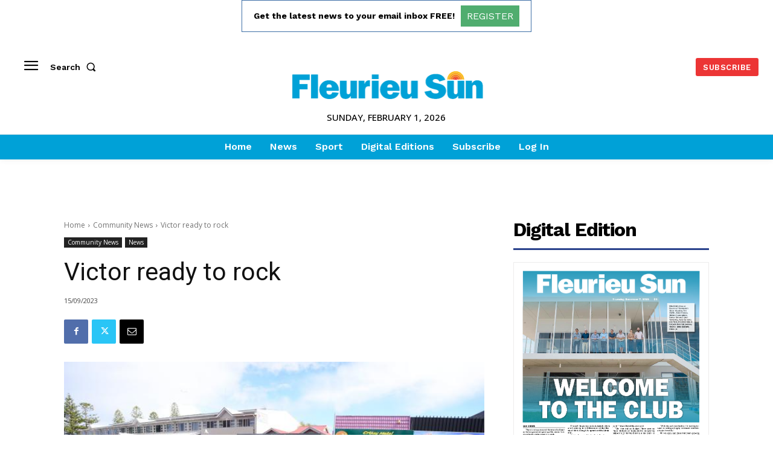

--- FILE ---
content_type: text/html; charset=utf-8
request_url: https://www.google.com/recaptcha/api2/aframe
body_size: 268
content:
<!DOCTYPE HTML><html><head><meta http-equiv="content-type" content="text/html; charset=UTF-8"></head><body><script nonce="8bD7RH2yQt8tBBzTNzCmCw">/** Anti-fraud and anti-abuse applications only. See google.com/recaptcha */ try{var clients={'sodar':'https://pagead2.googlesyndication.com/pagead/sodar?'};window.addEventListener("message",function(a){try{if(a.source===window.parent){var b=JSON.parse(a.data);var c=clients[b['id']];if(c){var d=document.createElement('img');d.src=c+b['params']+'&rc='+(localStorage.getItem("rc::a")?sessionStorage.getItem("rc::b"):"");window.document.body.appendChild(d);sessionStorage.setItem("rc::e",parseInt(sessionStorage.getItem("rc::e")||0)+1);localStorage.setItem("rc::h",'1769911674513');}}}catch(b){}});window.parent.postMessage("_grecaptcha_ready", "*");}catch(b){}</script></body></html>